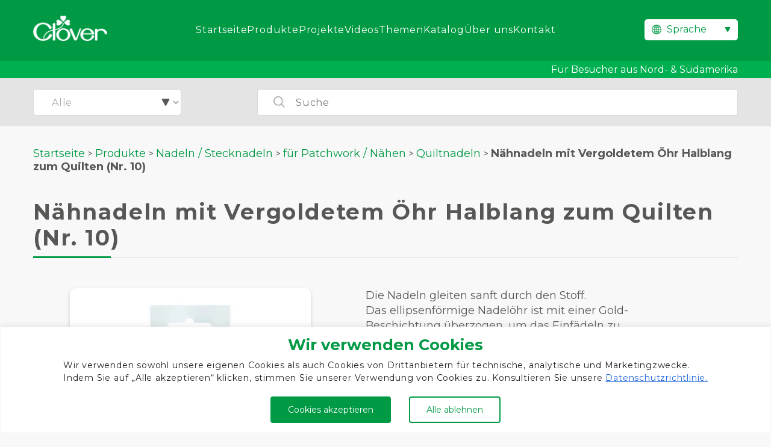

--- FILE ---
content_type: text/html; charset=UTF-8
request_url: https://www.clover-mfg.com/de/product/n496-10/
body_size: 16217
content:
<!doctype html><html lang="de-DE"><head><meta charset="UTF-8"><meta name="viewport" content="width=device-width, initial-scale=1"><link rel="stylesheet" id="ao_optimized_gfonts" href="https://fonts.googleapis.com/css?family=Montserrat:400,700%7CMontserrat:400,700&amp;display=swap"><link rel="profile" href="https://gmpg.org/xfn/11"><link rel="preconnect" href="https://fonts.googleapis.com"><link rel="preconnect" href="https://fonts.gstatic.com" crossorigin><link rel="stylesheet" href="https://www.clover-mfg.com/wp-content/cache/autoptimize/css/autoptimize_single_50f4b6059eea31e401ab80bb47b3d64a.css"><link rel="shortcut icon" href="https://www.clover-mfg.com/wp-content/themes/clover/images/favicon.ico"><meta name='robots' content='index, follow, max-image-preview:large, max-snippet:-1, max-video-preview:-1' /><link rel="alternate" href="https://www.clover-mfg.com/en/product/n496-10/" hreflang="en" /><link rel="alternate" href="https://www.clover-mfg.com/de/product/n496-10/" hreflang="de" /><link rel="alternate" href="https://www.clover-mfg.com/fr/product/n496-10/" hreflang="fr" /><link rel="alternate" href="https://www.clover-mfg.com/es/product/n496-10/" hreflang="es" /><link rel="alternate" href="https://www.clover-mfg.com/ru/product/n496-10/" hreflang="ru" /><link rel="alternate" href="https://www.clover-mfg.com/th/product/n496-10/" hreflang="th" />  <script data-cfasync="false" data-pagespeed-no-defer>var gtm4wp_datalayer_name = "dataLayer";
	var dataLayer = dataLayer || [];</script> <title>Nähnadeln mit Vergoldetem Öhr Halblang zum Quilten (Nr. 10) &#8211; CLOVER</title><meta name="description" content="Die Nadeln gleiten sanft durch den Stoff. Das ellipsenförmige Nadelöhr ist mit einer Gold-Beschichtung überzogen, um das Einfädeln zu erleichtern und den" /><link rel="canonical" href="https://www.clover-mfg.com/de/product/n496-10/" /><meta property="og:locale" content="de_DE" /><meta property="og:locale:alternate" content="en_US" /><meta property="og:locale:alternate" content="fr_FR" /><meta property="og:locale:alternate" content="es_ES" /><meta property="og:locale:alternate" content="ru_RU" /><meta property="og:locale:alternate" content="th_TH" /><meta property="og:type" content="article" /><meta property="og:title" content="496/10 - Nähnadeln mit Vergoldetem Öhr Halblang zum Quilten (Nr. 10) - CLOVER" /><meta property="og:description" content="Die Nadeln gleiten sanft durch den Stoff. Das ellipsenförmige Nadelöhr ist mit einer Gold-Beschichtung überzogen, um das Einfädeln zu erleichtern und den" /><meta property="og:url" content="https://www.clover-mfg.com/de/product/n496-10/" /><meta property="og:site_name" content="CLOVER" /><meta property="article:publisher" content="https://www.facebook.com/clovermfg" /><meta property="article:modified_time" content="2023-09-25T12:58:59+00:00" /><meta property="og:image" content="https://www.clover-mfg.com/wp-content/uploads/2023/06/2_496_10.jpg" /><meta property="og:image:width" content="580" /><meta property="og:image:height" content="580" /><meta property="og:image:type" content="image/jpeg" /><meta name="twitter:card" content="summary_large_image" /> <script type="application/ld+json" class="yoast-schema-graph">{"@context":"https://schema.org","@graph":[{"@type":"WebPage","@id":"https://www.clover-mfg.com/de/product/n496-10/","url":"https://www.clover-mfg.com/de/product/n496-10/","name":"496/10 - Nähnadeln mit Vergoldetem Öhr Halblang zum Quilten (Nr. 10) - CLOVER","isPartOf":{"@id":"https://www.clover-mfg.com/de/#website"},"primaryImageOfPage":{"@id":"https://www.clover-mfg.com/de/product/n496-10/#primaryimage"},"image":{"@id":"https://www.clover-mfg.com/de/product/n496-10/#primaryimage"},"thumbnailUrl":"https://www.clover-mfg.com/wp-content/uploads/2023/06/2_496_10.jpg","datePublished":"2023-07-28T06:39:40+00:00","dateModified":"2023-09-25T12:58:59+00:00","description":"Die Nadeln gleiten sanft durch den Stoff. Das ellipsenförmige Nadelöhr ist mit einer Gold-Beschichtung überzogen, um das Einfädeln zu erleichtern und den","breadcrumb":{"@id":"https://www.clover-mfg.com/de/product/n496-10/#breadcrumb"},"inLanguage":"de-DE","potentialAction":[{"@type":"ReadAction","target":["https://www.clover-mfg.com/de/product/n496-10/"]}]},{"@type":"ImageObject","inLanguage":"de-DE","@id":"https://www.clover-mfg.com/de/product/n496-10/#primaryimage","url":"https://www.clover-mfg.com/wp-content/uploads/2023/06/2_496_10.jpg","contentUrl":"https://www.clover-mfg.com/wp-content/uploads/2023/06/2_496_10.jpg","width":580,"height":580},{"@type":"BreadcrumbList","@id":"https://www.clover-mfg.com/de/product/n496-10/#breadcrumb","itemListElement":[{"@type":"ListItem","position":1,"name":"Startseite","item":"https://www.clover-mfg.com/de/"},{"@type":"ListItem","position":2,"name":"Produkte","item":"https://www.clover-mfg.com/de/product/"},{"@type":"ListItem","position":3,"name":"Nähnadeln mit Vergoldetem Öhr Halblang zum Quilten (Nr. 10)"}]},{"@type":"WebSite","@id":"https://www.clover-mfg.com/de/#website","url":"https://www.clover-mfg.com/de/","name":"CLOVER","description":"Knitting, Sewing, Patchwork and Quilting tools","publisher":{"@id":"https://www.clover-mfg.com/de/#organization"},"potentialAction":[{"@type":"SearchAction","target":{"@type":"EntryPoint","urlTemplate":"https://www.clover-mfg.com/de/?s={search_term_string}"},"query-input":{"@type":"PropertyValueSpecification","valueRequired":true,"valueName":"search_term_string"}}],"inLanguage":"de-DE"},{"@type":"Organization","@id":"https://www.clover-mfg.com/de/#organization","name":"Clover","url":"https://www.clover-mfg.com/de/","logo":{"@type":"ImageObject","inLanguage":"de-DE","@id":"https://www.clover-mfg.com/de/#/schema/logo/image/","url":"https://www.clover-mfg.com/wp-content/uploads/2022/11/logo.png","contentUrl":"https://www.clover-mfg.com/wp-content/uploads/2022/11/logo.png","width":256,"height":88,"caption":"Clover"},"image":{"@id":"https://www.clover-mfg.com/de/#/schema/logo/image/"},"sameAs":["https://www.facebook.com/clovermfg","https://www.instagram.com/clovermfg/","https://jp.pinterest.com/clovermfg/"]}]}</script> <link rel='dns-prefetch' href='//ajax.googleapis.com' /><link rel='dns-prefetch' href='//www.youtube.com' /><link href='https://marketingplatform.google.com' rel='preconnect' /><link href='https://www.facebook.com' rel='preconnect' /><link href='https://twitter.com' rel='preconnect' /><link href='https://fonts.google.com' rel='preconnect' /><link href='https://pinterest.com' rel='preconnect' /><link href='https://youtube.com' rel='preconnect' /><link href='https://developers.google.com' rel='preconnect' /><link href='https://fonts.gstatic.com' crossorigin='anonymous' rel='preconnect' /><link rel="alternate" type="application/rss+xml" title="CLOVER &raquo; Feed" href="https://www.clover-mfg.com/de/feed/" /><link rel="alternate" type="application/rss+xml" title="CLOVER &raquo; Comments Feed" href="https://www.clover-mfg.com/de/comments/feed/" /><link rel="alternate" title="oEmbed (JSON)" type="application/json+oembed" href="https://www.clover-mfg.com/wp-json/oembed/1.0/embed?url=https%3A%2F%2Fwww.clover-mfg.com%2Fde%2Fproduct%2Fn496-10%2F&#038;lang=de" /><link rel="alternate" title="oEmbed (XML)" type="text/xml+oembed" href="https://www.clover-mfg.com/wp-json/oembed/1.0/embed?url=https%3A%2F%2Fwww.clover-mfg.com%2Fde%2Fproduct%2Fn496-10%2F&#038;format=xml&#038;lang=de" /><style id='wp-img-auto-sizes-contain-inline-css'>img:is([sizes=auto i],[sizes^="auto," i]){contain-intrinsic-size:3000px 1500px}
/*# sourceURL=wp-img-auto-sizes-contain-inline-css */</style><style id='classic-theme-styles-inline-css'>/*! This file is auto-generated */
.wp-block-button__link{color:#fff;background-color:#32373c;border-radius:9999px;box-shadow:none;text-decoration:none;padding:calc(.667em + 2px) calc(1.333em + 2px);font-size:1.125em}.wp-block-file__button{background:#32373c;color:#fff;text-decoration:none}
/*# sourceURL=/wp-includes/css/classic-themes.min.css */</style><link rel='stylesheet' id='contact-form-7-css' href='https://www.clover-mfg.com/wp-content/cache/autoptimize/css/autoptimize_single_64ac31699f5326cb3c76122498b76f66.css?ver=6.1.4' media='all' /><link rel='stylesheet' id='cf7msm_styles-css' href='https://www.clover-mfg.com/wp-content/cache/autoptimize/css/autoptimize_single_f78f924cf50c6ee6f499e3bcf81d7469.css?ver=4.5' media='all' /><link rel='stylesheet' id='wpa-css-css' href='https://www.clover-mfg.com/wp-content/cache/autoptimize/css/autoptimize_single_a0b823f7ab1f0a3a563fb10c3664d2a6.css?ver=2.3.04' media='all' /><link rel='stylesheet' id='clover-style-css' href='https://www.clover-mfg.com/wp-content/cache/autoptimize/css/autoptimize_single_cc3ba95f7120a722239d31a074e16622.css?ver=1.0.0' media='all' /><link rel='stylesheet' id='main-style-css' href='https://www.clover-mfg.com/wp-content/cache/autoptimize/css/autoptimize_single_127f8d5fecfeeca5619b08fb20be0554.css?ver=7b9690ba0a65ac9b61db733ae897c868' media='all' /> <script id="cookie-law-info-js-extra">var _ckyConfig = {"_ipData":[],"_assetsURL":"https://www.clover-mfg.com/wp-content/plugins/cookie-law-info/lite/frontend/images/","_publicURL":"https://www.clover-mfg.com","_expiry":"365","_categories":[{"name":"Notwendige","slug":"necessary","isNecessary":true,"ccpaDoNotSell":true,"cookies":[],"active":true,"defaultConsent":{"gdpr":true,"ccpa":true}},{"name":"Funktionale","slug":"functional","isNecessary":false,"ccpaDoNotSell":true,"cookies":[],"active":true,"defaultConsent":{"gdpr":false,"ccpa":false}},{"name":"Analyse","slug":"analytics","isNecessary":false,"ccpaDoNotSell":true,"cookies":[],"active":true,"defaultConsent":{"gdpr":false,"ccpa":false}},{"name":"Leistungs","slug":"performance","isNecessary":false,"ccpaDoNotSell":true,"cookies":[],"active":true,"defaultConsent":{"gdpr":false,"ccpa":false}},{"name":"Werbe","slug":"advertisement","isNecessary":false,"ccpaDoNotSell":true,"cookies":[],"active":true,"defaultConsent":{"gdpr":false,"ccpa":false}}],"_activeLaw":"gdpr","_rootDomain":"","_block":"1","_showBanner":"1","_bannerConfig":{"settings":{"type":"banner","preferenceCenterType":"popup","position":"bottom","applicableLaw":"gdpr"},"behaviours":{"reloadBannerOnAccept":false,"loadAnalyticsByDefault":false,"animations":{"onLoad":"animate","onHide":"sticky"}},"config":{"revisitConsent":{"status":true,"tag":"revisit-consent","position":"bottom-left","meta":{"url":"#"},"styles":{"background-color":"#0056A7"},"elements":{"title":{"type":"text","tag":"revisit-consent-title","status":true,"styles":{"color":"#0056a7"}}}},"preferenceCenter":{"toggle":{"status":true,"tag":"detail-category-toggle","type":"toggle","states":{"active":{"styles":{"background-color":"#1863DC"}},"inactive":{"styles":{"background-color":"#D0D5D2"}}}}},"categoryPreview":{"status":false,"toggle":{"status":true,"tag":"detail-category-preview-toggle","type":"toggle","states":{"active":{"styles":{"background-color":"#1863DC"}},"inactive":{"styles":{"background-color":"#D0D5D2"}}}}},"videoPlaceholder":{"status":true,"styles":{"background-color":"#000000","border-color":"#000000cc","color":"#ffffff"}},"readMore":{"status":false,"tag":"readmore-button","type":"link","meta":{"noFollow":true,"newTab":true},"styles":{"color":"#1863DC","background-color":"transparent","border-color":"transparent"}},"showMore":{"status":true,"tag":"show-desc-button","type":"button","styles":{"color":"#1863DC"}},"showLess":{"status":true,"tag":"hide-desc-button","type":"button","styles":{"color":"#1863DC"}},"alwaysActive":{"status":true,"tag":"always-active","styles":{"color":"#008000"}},"manualLinks":{"status":true,"tag":"manual-links","type":"link","styles":{"color":"#1863DC"}},"auditTable":{"status":true},"optOption":{"status":true,"toggle":{"status":true,"tag":"optout-option-toggle","type":"toggle","states":{"active":{"styles":{"background-color":"#1863dc"}},"inactive":{"styles":{"background-color":"#FFFFFF"}}}}}}},"_version":"3.3.9.1","_logConsent":"1","_tags":[{"tag":"accept-button","styles":{"color":"#FFFFFF","background-color":"#009944","border-color":"#009944"}},{"tag":"reject-button","styles":{"color":"#009944","background-color":"transparent","border-color":"#009944"}},{"tag":"settings-button","styles":{"color":"#1863DC","background-color":"transparent","border-color":"#1863DC"}},{"tag":"readmore-button","styles":{"color":"#1863DC","background-color":"transparent","border-color":"transparent"}},{"tag":"donotsell-button","styles":{"color":"#1863DC","background-color":"transparent","border-color":"transparent"}},{"tag":"show-desc-button","styles":{"color":"#1863DC"}},{"tag":"hide-desc-button","styles":{"color":"#1863DC"}},{"tag":"cky-always-active","styles":[]},{"tag":"cky-link","styles":[]},{"tag":"accept-button","styles":{"color":"#FFFFFF","background-color":"#009944","border-color":"#009944"}},{"tag":"revisit-consent","styles":{"background-color":"#0056A7"}}],"_shortCodes":[{"key":"cky_readmore","content":"\u003Ca href=\"https://www.clover-mfg.com/de/privacy-policy/\" class=\"cky-policy\" aria-label=\"Cookie-Richtlinie\" target=\"_blank\" rel=\"noopener\" data-cky-tag=\"readmore-button\"\u003ECookie-Richtlinie\u003C/a\u003E","tag":"readmore-button","status":false,"attributes":{"rel":"nofollow","target":"_blank"}},{"key":"cky_show_desc","content":"\u003Cbutton class=\"cky-show-desc-btn\" data-cky-tag=\"show-desc-button\" aria-label=\"Mehr zeigen\"\u003EMehr zeigen\u003C/button\u003E","tag":"show-desc-button","status":true,"attributes":[]},{"key":"cky_hide_desc","content":"\u003Cbutton class=\"cky-show-desc-btn\" data-cky-tag=\"hide-desc-button\" aria-label=\"Weniger zeigen\"\u003EWeniger zeigen\u003C/button\u003E","tag":"hide-desc-button","status":true,"attributes":[]},{"key":"cky_optout_show_desc","content":"[cky_optout_show_desc]","tag":"optout-show-desc-button","status":true,"attributes":[]},{"key":"cky_optout_hide_desc","content":"[cky_optout_hide_desc]","tag":"optout-hide-desc-button","status":true,"attributes":[]},{"key":"cky_category_toggle_label","content":"[cky_{{status}}_category_label] [cky_preference_{{category_slug}}_title]","tag":"","status":true,"attributes":[]},{"key":"cky_enable_category_label","content":"Erm\u00f6glichen","tag":"","status":true,"attributes":[]},{"key":"cky_disable_category_label","content":"Deaktivieren","tag":"","status":true,"attributes":[]},{"key":"cky_video_placeholder","content":"\u003Cdiv class=\"video-placeholder-normal\" data-cky-tag=\"video-placeholder\" id=\"[UNIQUEID]\"\u003E\u003Cp class=\"video-placeholder-text-normal\" data-cky-tag=\"placeholder-title\"\u003EBitte akzeptieren Sie die Cookie-Einwilligung\u003C/p\u003E\u003C/div\u003E","tag":"","status":true,"attributes":[]},{"key":"cky_enable_optout_label","content":"Erm\u00f6glichen","tag":"","status":true,"attributes":[]},{"key":"cky_disable_optout_label","content":"Deaktivieren","tag":"","status":true,"attributes":[]},{"key":"cky_optout_toggle_label","content":"[cky_{{status}}_optout_label] [cky_optout_option_title]","tag":"","status":true,"attributes":[]},{"key":"cky_optout_option_title","content":"Verkaufen oder teilen Sie meine pers\u00f6nlichen Daten nicht","tag":"","status":true,"attributes":[]},{"key":"cky_optout_close_label","content":"Nah dran","tag":"","status":true,"attributes":[]},{"key":"cky_preference_close_label","content":"Nah dran","tag":"","status":true,"attributes":[]}],"_rtl":"","_language":"de","_providersToBlock":[]};
var _ckyStyles = {"css":".cky-overlay{background: #000000; opacity: 0.4; position: fixed; top: 0; left: 0; width: 100%; height: 100%; z-index: 99999999;}.cky-hide{display: none;}.cky-btn-revisit-wrapper{display: flex; align-items: center; justify-content: center; background: #0056a7; width: 45px; height: 45px; border-radius: 50%; position: fixed; z-index: 999999; cursor: pointer;}.cky-revisit-bottom-left{bottom: 15px; left: 15px;}.cky-revisit-bottom-right{bottom: 15px; right: 15px;}.cky-btn-revisit-wrapper .cky-btn-revisit{display: flex; align-items: center; justify-content: center; background: none; border: none; cursor: pointer; position: relative; margin: 0; padding: 0;}.cky-btn-revisit-wrapper .cky-btn-revisit img{max-width: fit-content; margin: 0; height: 30px; width: 30px;}.cky-revisit-bottom-left:hover::before{content: attr(data-tooltip); position: absolute; background: #4e4b66; color: #ffffff; left: calc(100% + 7px); font-size: 12px; line-height: 16px; width: max-content; padding: 4px 8px; border-radius: 4px;}.cky-revisit-bottom-left:hover::after{position: absolute; content: \"\"; border: 5px solid transparent; left: calc(100% + 2px); border-left-width: 0; border-right-color: #4e4b66;}.cky-revisit-bottom-right:hover::before{content: attr(data-tooltip); position: absolute; background: #4e4b66; color: #ffffff; right: calc(100% + 7px); font-size: 12px; line-height: 16px; width: max-content; padding: 4px 8px; border-radius: 4px;}.cky-revisit-bottom-right:hover::after{position: absolute; content: \"\"; border: 5px solid transparent; right: calc(100% + 2px); border-right-width: 0; border-left-color: #4e4b66;}.cky-revisit-hide{display: none;}.cky-consent-container{position: fixed; width: 100%; box-sizing: border-box; z-index: 9999999;}.cky-consent-container .cky-consent-bar{background: #ffffff; border: 1px solid; padding: 16.5px 24px; box-shadow: 0 -1px 10px 0 #acabab4d;}.cky-banner-bottom{bottom: 0; left: 0;}.cky-banner-top{top: 0; left: 0;}.cky-custom-brand-logo-wrapper .cky-custom-brand-logo{width: 100px; height: auto; margin: 0 0 12px 0;}.cky-notice .cky-title{color: #212121; font-weight: 700; font-size: 18px; line-height: 24px; margin: 0 0 12px 0;}.cky-notice-group{display: flex; justify-content: space-between; align-items: center; font-size: 14px; line-height: 24px; font-weight: 400;}.cky-notice-des *,.cky-preference-content-wrapper *,.cky-accordion-header-des *,.cky-gpc-wrapper .cky-gpc-desc *{font-size: 14px;}.cky-notice-des{color: #212121; font-size: 14px; line-height: 24px; font-weight: 400;}.cky-notice-des img{height: 25px; width: 25px;}.cky-consent-bar .cky-notice-des p,.cky-gpc-wrapper .cky-gpc-desc p,.cky-preference-body-wrapper .cky-preference-content-wrapper p,.cky-accordion-header-wrapper .cky-accordion-header-des p,.cky-cookie-des-table li div:last-child p{color: inherit; margin-top: 0; overflow-wrap: break-word;}.cky-notice-des P:last-child,.cky-preference-content-wrapper p:last-child,.cky-cookie-des-table li div:last-child p:last-child,.cky-gpc-wrapper .cky-gpc-desc p:last-child{margin-bottom: 0;}.cky-notice-des a.cky-policy,.cky-notice-des button.cky-policy{font-size: 14px; color: #1863dc; white-space: nowrap; cursor: pointer; background: transparent; border: 1px solid; text-decoration: underline;}.cky-notice-des button.cky-policy{padding: 0;}.cky-notice-des a.cky-policy:focus-visible,.cky-notice-des button.cky-policy:focus-visible,.cky-preference-content-wrapper .cky-show-desc-btn:focus-visible,.cky-accordion-header .cky-accordion-btn:focus-visible,.cky-preference-header .cky-btn-close:focus-visible,.cky-switch input[type=\"checkbox\"]:focus-visible,.cky-footer-wrapper a:focus-visible,.cky-btn:focus-visible{outline: 2px solid #1863dc; outline-offset: 2px;}.cky-btn:focus:not(:focus-visible),.cky-accordion-header .cky-accordion-btn:focus:not(:focus-visible),.cky-preference-content-wrapper .cky-show-desc-btn:focus:not(:focus-visible),.cky-btn-revisit-wrapper .cky-btn-revisit:focus:not(:focus-visible),.cky-preference-header .cky-btn-close:focus:not(:focus-visible),.cky-consent-bar .cky-banner-btn-close:focus:not(:focus-visible){outline: 0;}button.cky-show-desc-btn:not(:hover):not(:active){color: #1863dc; background: transparent;}button.cky-accordion-btn:not(:hover):not(:active),button.cky-banner-btn-close:not(:hover):not(:active),button.cky-btn-close:not(:hover):not(:active),button.cky-btn-revisit:not(:hover):not(:active){background: transparent;}.cky-consent-bar button:hover,.cky-modal.cky-modal-open button:hover,.cky-consent-bar button:focus,.cky-modal.cky-modal-open button:focus{text-decoration: none;}.cky-notice-btn-wrapper{display: flex; justify-content: center; align-items: center; margin-left: 15px;}.cky-notice-btn-wrapper .cky-btn{text-shadow: none; box-shadow: none;}.cky-btn{font-size: 14px; font-family: inherit; line-height: 24px; padding: 8px 27px; font-weight: 500; margin: 0 8px 0 0; border-radius: 2px; white-space: nowrap; cursor: pointer; text-align: center; text-transform: none; min-height: 0;}.cky-btn:hover{opacity: 0.8;}.cky-btn-customize{color: #1863dc; background: transparent; border: 2px solid #1863dc;}.cky-btn-reject{color: #1863dc; background: transparent; border: 2px solid #1863dc;}.cky-btn-accept{background: #1863dc; color: #ffffff; border: 2px solid #1863dc;}.cky-btn:last-child{margin-right: 0;}@media (max-width: 768px){.cky-notice-group{display: block;}.cky-notice-btn-wrapper{margin-left: 0;}.cky-notice-btn-wrapper .cky-btn{flex: auto; max-width: 100%; margin-top: 10px; white-space: unset;}}@media (max-width: 576px){.cky-notice-btn-wrapper{flex-direction: column;}.cky-custom-brand-logo-wrapper, .cky-notice .cky-title, .cky-notice-des, .cky-notice-btn-wrapper{padding: 0 28px;}.cky-consent-container .cky-consent-bar{padding: 16.5px 0;}.cky-notice-des{max-height: 40vh; overflow-y: scroll;}.cky-notice-btn-wrapper .cky-btn{width: 100%; padding: 8px; margin-right: 0;}.cky-notice-btn-wrapper .cky-btn-accept{order: 1;}.cky-notice-btn-wrapper .cky-btn-reject{order: 3;}.cky-notice-btn-wrapper .cky-btn-customize{order: 2;}}@media (max-width: 425px){.cky-custom-brand-logo-wrapper, .cky-notice .cky-title, .cky-notice-des, .cky-notice-btn-wrapper{padding: 0 24px;}.cky-notice-btn-wrapper{flex-direction: column;}.cky-btn{width: 100%; margin: 10px 0 0 0;}.cky-notice-btn-wrapper .cky-btn-customize{order: 2;}.cky-notice-btn-wrapper .cky-btn-reject{order: 3;}.cky-notice-btn-wrapper .cky-btn-accept{order: 1; margin-top: 16px;}}@media (max-width: 352px){.cky-notice .cky-title{font-size: 16px;}.cky-notice-des *{font-size: 12px;}.cky-notice-des, .cky-btn{font-size: 12px;}}.cky-modal.cky-modal-open{display: flex; visibility: visible; -webkit-transform: translate(-50%, -50%); -moz-transform: translate(-50%, -50%); -ms-transform: translate(-50%, -50%); -o-transform: translate(-50%, -50%); transform: translate(-50%, -50%); top: 50%; left: 50%; transition: all 1s ease;}.cky-modal{box-shadow: 0 32px 68px rgba(0, 0, 0, 0.3); margin: 0 auto; position: fixed; max-width: 100%; background: #ffffff; top: 50%; box-sizing: border-box; border-radius: 6px; z-index: 999999999; color: #212121; -webkit-transform: translate(-50%, 100%); -moz-transform: translate(-50%, 100%); -ms-transform: translate(-50%, 100%); -o-transform: translate(-50%, 100%); transform: translate(-50%, 100%); visibility: hidden; transition: all 0s ease;}.cky-preference-center{max-height: 79vh; overflow: hidden; width: 845px; overflow: hidden; flex: 1 1 0; display: flex; flex-direction: column; border-radius: 6px;}.cky-preference-header{display: flex; align-items: center; justify-content: space-between; padding: 22px 24px; border-bottom: 1px solid;}.cky-preference-header .cky-preference-title{font-size: 18px; font-weight: 700; line-height: 24px;}.cky-preference-header .cky-btn-close{margin: 0; cursor: pointer; vertical-align: middle; padding: 0; background: none; border: none; width: auto; height: auto; min-height: 0; line-height: 0; text-shadow: none; box-shadow: none;}.cky-preference-header .cky-btn-close img{margin: 0; height: 10px; width: 10px;}.cky-preference-body-wrapper{padding: 0 24px; flex: 1; overflow: auto; box-sizing: border-box;}.cky-preference-content-wrapper,.cky-gpc-wrapper .cky-gpc-desc{font-size: 14px; line-height: 24px; font-weight: 400; padding: 12px 0;}.cky-preference-content-wrapper{border-bottom: 1px solid;}.cky-preference-content-wrapper img{height: 25px; width: 25px;}.cky-preference-content-wrapper .cky-show-desc-btn{font-size: 14px; font-family: inherit; color: #1863dc; text-decoration: none; line-height: 24px; padding: 0; margin: 0; white-space: nowrap; cursor: pointer; background: transparent; border-color: transparent; text-transform: none; min-height: 0; text-shadow: none; box-shadow: none;}.cky-accordion-wrapper{margin-bottom: 10px;}.cky-accordion{border-bottom: 1px solid;}.cky-accordion:last-child{border-bottom: none;}.cky-accordion .cky-accordion-item{display: flex; margin-top: 10px;}.cky-accordion .cky-accordion-body{display: none;}.cky-accordion.cky-accordion-active .cky-accordion-body{display: block; padding: 0 22px; margin-bottom: 16px;}.cky-accordion-header-wrapper{cursor: pointer; width: 100%;}.cky-accordion-item .cky-accordion-header{display: flex; justify-content: space-between; align-items: center;}.cky-accordion-header .cky-accordion-btn{font-size: 16px; font-family: inherit; color: #212121; line-height: 24px; background: none; border: none; font-weight: 700; padding: 0; margin: 0; cursor: pointer; text-transform: none; min-height: 0; text-shadow: none; box-shadow: none;}.cky-accordion-header .cky-always-active{color: #008000; font-weight: 600; line-height: 24px; font-size: 14px;}.cky-accordion-header-des{font-size: 14px; line-height: 24px; margin: 10px 0 16px 0;}.cky-accordion-chevron{margin-right: 22px; position: relative; cursor: pointer;}.cky-accordion-chevron-hide{display: none;}.cky-accordion .cky-accordion-chevron i::before{content: \"\"; position: absolute; border-right: 1.4px solid; border-bottom: 1.4px solid; border-color: inherit; height: 6px; width: 6px; -webkit-transform: rotate(-45deg); -moz-transform: rotate(-45deg); -ms-transform: rotate(-45deg); -o-transform: rotate(-45deg); transform: rotate(-45deg); transition: all 0.2s ease-in-out; top: 8px;}.cky-accordion.cky-accordion-active .cky-accordion-chevron i::before{-webkit-transform: rotate(45deg); -moz-transform: rotate(45deg); -ms-transform: rotate(45deg); -o-transform: rotate(45deg); transform: rotate(45deg);}.cky-audit-table{background: #f4f4f4; border-radius: 6px;}.cky-audit-table .cky-empty-cookies-text{color: inherit; font-size: 12px; line-height: 24px; margin: 0; padding: 10px;}.cky-audit-table .cky-cookie-des-table{font-size: 12px; line-height: 24px; font-weight: normal; padding: 15px 10px; border-bottom: 1px solid; border-bottom-color: inherit; margin: 0;}.cky-audit-table .cky-cookie-des-table:last-child{border-bottom: none;}.cky-audit-table .cky-cookie-des-table li{list-style-type: none; display: flex; padding: 3px 0;}.cky-audit-table .cky-cookie-des-table li:first-child{padding-top: 0;}.cky-cookie-des-table li div:first-child{width: 100px; font-weight: 600; word-break: break-word; word-wrap: break-word;}.cky-cookie-des-table li div:last-child{flex: 1; word-break: break-word; word-wrap: break-word; margin-left: 8px;}.cky-footer-shadow{display: block; width: 100%; height: 40px; background: linear-gradient(180deg, rgba(255, 255, 255, 0) 0%, #ffffff 100%); position: absolute; bottom: calc(100% - 1px);}.cky-footer-wrapper{position: relative;}.cky-prefrence-btn-wrapper{display: flex; flex-wrap: wrap; align-items: center; justify-content: center; padding: 22px 24px; border-top: 1px solid;}.cky-prefrence-btn-wrapper .cky-btn{flex: auto; max-width: 100%; text-shadow: none; box-shadow: none;}.cky-btn-preferences{color: #1863dc; background: transparent; border: 2px solid #1863dc;}.cky-preference-header,.cky-preference-body-wrapper,.cky-preference-content-wrapper,.cky-accordion-wrapper,.cky-accordion,.cky-accordion-wrapper,.cky-footer-wrapper,.cky-prefrence-btn-wrapper{border-color: inherit;}@media (max-width: 845px){.cky-modal{max-width: calc(100% - 16px);}}@media (max-width: 576px){.cky-modal{max-width: 100%;}.cky-preference-center{max-height: 100vh;}.cky-prefrence-btn-wrapper{flex-direction: column;}.cky-accordion.cky-accordion-active .cky-accordion-body{padding-right: 0;}.cky-prefrence-btn-wrapper .cky-btn{width: 100%; margin: 10px 0 0 0;}.cky-prefrence-btn-wrapper .cky-btn-reject{order: 3;}.cky-prefrence-btn-wrapper .cky-btn-accept{order: 1; margin-top: 0;}.cky-prefrence-btn-wrapper .cky-btn-preferences{order: 2;}}@media (max-width: 425px){.cky-accordion-chevron{margin-right: 15px;}.cky-notice-btn-wrapper{margin-top: 0;}.cky-accordion.cky-accordion-active .cky-accordion-body{padding: 0 15px;}}@media (max-width: 352px){.cky-preference-header .cky-preference-title{font-size: 16px;}.cky-preference-header{padding: 16px 24px;}.cky-preference-content-wrapper *, .cky-accordion-header-des *{font-size: 12px;}.cky-preference-content-wrapper, .cky-preference-content-wrapper .cky-show-more, .cky-accordion-header .cky-always-active, .cky-accordion-header-des, .cky-preference-content-wrapper .cky-show-desc-btn, .cky-notice-des a.cky-policy{font-size: 12px;}.cky-accordion-header .cky-accordion-btn{font-size: 14px;}}.cky-switch{display: flex;}.cky-switch input[type=\"checkbox\"]{position: relative; width: 44px; height: 24px; margin: 0; background: #d0d5d2; -webkit-appearance: none; border-radius: 50px; cursor: pointer; outline: 0; border: none; top: 0;}.cky-switch input[type=\"checkbox\"]:checked{background: #1863dc;}.cky-switch input[type=\"checkbox\"]:before{position: absolute; content: \"\"; height: 20px; width: 20px; left: 2px; bottom: 2px; border-radius: 50%; background-color: white; -webkit-transition: 0.4s; transition: 0.4s; margin: 0;}.cky-switch input[type=\"checkbox\"]:after{display: none;}.cky-switch input[type=\"checkbox\"]:checked:before{-webkit-transform: translateX(20px); -ms-transform: translateX(20px); transform: translateX(20px);}@media (max-width: 425px){.cky-switch input[type=\"checkbox\"]{width: 38px; height: 21px;}.cky-switch input[type=\"checkbox\"]:before{height: 17px; width: 17px;}.cky-switch input[type=\"checkbox\"]:checked:before{-webkit-transform: translateX(17px); -ms-transform: translateX(17px); transform: translateX(17px);}}.cky-consent-bar .cky-banner-btn-close{position: absolute; right: 9px; top: 5px; background: none; border: none; cursor: pointer; padding: 0; margin: 0; min-height: 0; line-height: 0; height: auto; width: auto; text-shadow: none; box-shadow: none;}.cky-consent-bar .cky-banner-btn-close img{height: 9px; width: 9px; margin: 0;}.cky-notice-btn-wrapper .cky-btn-do-not-sell{font-size: 14px; line-height: 24px; padding: 6px 0; margin: 0; font-weight: 500; background: none; border-radius: 2px; border: none; cursor: pointer; text-align: left; color: #1863dc; background: transparent; border-color: transparent; box-shadow: none; text-shadow: none;}.cky-consent-bar .cky-banner-btn-close:focus-visible,.cky-notice-btn-wrapper .cky-btn-do-not-sell:focus-visible,.cky-opt-out-btn-wrapper .cky-btn:focus-visible,.cky-opt-out-checkbox-wrapper input[type=\"checkbox\"].cky-opt-out-checkbox:focus-visible{outline: 2px solid #1863dc; outline-offset: 2px;}@media (max-width: 768px){.cky-notice-btn-wrapper{margin-left: 0; margin-top: 10px; justify-content: left;}.cky-notice-btn-wrapper .cky-btn-do-not-sell{padding: 0;}}@media (max-width: 352px){.cky-notice-btn-wrapper .cky-btn-do-not-sell, .cky-notice-des a.cky-policy{font-size: 12px;}}.cky-opt-out-wrapper{padding: 12px 0;}.cky-opt-out-wrapper .cky-opt-out-checkbox-wrapper{display: flex; align-items: center;}.cky-opt-out-checkbox-wrapper .cky-opt-out-checkbox-label{font-size: 16px; font-weight: 700; line-height: 24px; margin: 0 0 0 12px; cursor: pointer;}.cky-opt-out-checkbox-wrapper input[type=\"checkbox\"].cky-opt-out-checkbox{background-color: #ffffff; border: 1px solid black; width: 20px; height: 18.5px; margin: 0; -webkit-appearance: none; position: relative; display: flex; align-items: center; justify-content: center; border-radius: 2px; cursor: pointer;}.cky-opt-out-checkbox-wrapper input[type=\"checkbox\"].cky-opt-out-checkbox:checked{background-color: #1863dc; border: none;}.cky-opt-out-checkbox-wrapper input[type=\"checkbox\"].cky-opt-out-checkbox:checked::after{left: 6px; bottom: 4px; width: 7px; height: 13px; border: solid #ffffff; border-width: 0 3px 3px 0; border-radius: 2px; -webkit-transform: rotate(45deg); -ms-transform: rotate(45deg); transform: rotate(45deg); content: \"\"; position: absolute; box-sizing: border-box;}.cky-opt-out-checkbox-wrapper.cky-disabled .cky-opt-out-checkbox-label,.cky-opt-out-checkbox-wrapper.cky-disabled input[type=\"checkbox\"].cky-opt-out-checkbox{cursor: no-drop;}.cky-gpc-wrapper{margin: 0 0 0 32px;}.cky-footer-wrapper .cky-opt-out-btn-wrapper{display: flex; flex-wrap: wrap; align-items: center; justify-content: center; padding: 22px 24px;}.cky-opt-out-btn-wrapper .cky-btn{flex: auto; max-width: 100%; text-shadow: none; box-shadow: none;}.cky-opt-out-btn-wrapper .cky-btn-cancel{border: 1px solid #dedfe0; background: transparent; color: #858585;}.cky-opt-out-btn-wrapper .cky-btn-confirm{background: #1863dc; color: #ffffff; border: 1px solid #1863dc;}@media (max-width: 352px){.cky-opt-out-checkbox-wrapper .cky-opt-out-checkbox-label{font-size: 14px;}.cky-gpc-wrapper .cky-gpc-desc, .cky-gpc-wrapper .cky-gpc-desc *{font-size: 12px;}.cky-opt-out-checkbox-wrapper input[type=\"checkbox\"].cky-opt-out-checkbox{width: 16px; height: 16px;}.cky-opt-out-checkbox-wrapper input[type=\"checkbox\"].cky-opt-out-checkbox:checked::after{left: 5px; bottom: 4px; width: 3px; height: 9px;}.cky-gpc-wrapper{margin: 0 0 0 28px;}}.video-placeholder-youtube{background-size: 100% 100%; background-position: center; background-repeat: no-repeat; background-color: #b2b0b059; position: relative; display: flex; align-items: center; justify-content: center; max-width: 100%;}.video-placeholder-text-youtube{text-align: center; align-items: center; padding: 10px 16px; background-color: #000000cc; color: #ffffff; border: 1px solid; border-radius: 2px; cursor: pointer;}.video-placeholder-normal{background-image: url(\"/wp-content/plugins/cookie-law-info/lite/frontend/images/placeholder.svg\"); background-size: 80px; background-position: center; background-repeat: no-repeat; background-color: #b2b0b059; position: relative; display: flex; align-items: flex-end; justify-content: center; max-width: 100%;}.video-placeholder-text-normal{align-items: center; padding: 10px 16px; text-align: center; border: 1px solid; border-radius: 2px; cursor: pointer;}.cky-rtl{direction: rtl; text-align: right;}.cky-rtl .cky-banner-btn-close{left: 9px; right: auto;}.cky-rtl .cky-notice-btn-wrapper .cky-btn:last-child{margin-right: 8px;}.cky-rtl .cky-notice-btn-wrapper .cky-btn:first-child{margin-right: 0;}.cky-rtl .cky-notice-btn-wrapper{margin-left: 0; margin-right: 15px;}.cky-rtl .cky-prefrence-btn-wrapper .cky-btn{margin-right: 8px;}.cky-rtl .cky-prefrence-btn-wrapper .cky-btn:first-child{margin-right: 0;}.cky-rtl .cky-accordion .cky-accordion-chevron i::before{border: none; border-left: 1.4px solid; border-top: 1.4px solid; left: 12px;}.cky-rtl .cky-accordion.cky-accordion-active .cky-accordion-chevron i::before{-webkit-transform: rotate(-135deg); -moz-transform: rotate(-135deg); -ms-transform: rotate(-135deg); -o-transform: rotate(-135deg); transform: rotate(-135deg);}@media (max-width: 768px){.cky-rtl .cky-notice-btn-wrapper{margin-right: 0;}}@media (max-width: 576px){.cky-rtl .cky-notice-btn-wrapper .cky-btn:last-child{margin-right: 0;}.cky-rtl .cky-prefrence-btn-wrapper .cky-btn{margin-right: 0;}.cky-rtl .cky-accordion.cky-accordion-active .cky-accordion-body{padding: 0 22px 0 0;}}@media (max-width: 425px){.cky-rtl .cky-accordion.cky-accordion-active .cky-accordion-body{padding: 0 15px 0 0;}}.cky-rtl .cky-opt-out-btn-wrapper .cky-btn{margin-right: 12px;}.cky-rtl .cky-opt-out-btn-wrapper .cky-btn:first-child{margin-right: 0;}.cky-rtl .cky-opt-out-checkbox-wrapper .cky-opt-out-checkbox-label{margin: 0 12px 0 0;}"};
//# sourceURL=cookie-law-info-js-extra</script> <script src="https://www.clover-mfg.com/wp-content/plugins/cookie-law-info/lite/frontend/js/script.min.js?ver=3.3.9.1" id="cookie-law-info-js"></script> <link rel="https://api.w.org/" href="https://www.clover-mfg.com/wp-json/" /><link rel="alternate" title="JSON" type="application/json" href="https://www.clover-mfg.com/wp-json/wp/v2/product/13154" /><link rel="EditURI" type="application/rsd+xml" title="RSD" href="https://www.clover-mfg.com/xmlrpc.php?rsd" /><link rel='shortlink' href='https://www.clover-mfg.com/?p=13154' /><style id="cky-style-inline">[data-cky-tag]{visibility:hidden;}</style> <script data-cfasync="false" data-pagespeed-no-defer>var dataLayer_content = {"pagePostType":"product","pagePostType2":"single-product","pagePostAuthor":"samurise"};
	dataLayer.push( dataLayer_content );</script> <script data-cfasync="false" data-pagespeed-no-defer data-type="lazy" data-src="[data-uri]"></script> <style id='wp-block-list-inline-css'>ol,ul{box-sizing:border-box}:root :where(.wp-block-list.has-background){padding:1.25em 2.375em}
/*# sourceURL=https://www.clover-mfg.com/wp-includes/blocks/list/style.min.css */</style></head><body class="wp-singular product-template-default single single-product postid-13154 wp-custom-logo wp-theme-clover" style="background: #F8F8F8"> <a href="#header" class="back-to-top"><img src="https://www.clover-mfg.com/wp-content/themes/clover/images/back-to-top.png" alt="back To Top"></a><div class="container-fluid"><div class="header-wrap" id="header"><div class="container"><header class="header"><div class="header-left"> <a href="https://www.clover-mfg.com/de/" class="custom-logo-link" rel="home"><noscript><img width="256" height="88" src="https://www.clover-mfg.com/wp-content/uploads/2022/11/logo.png" class="custom-logo" alt="CLOVER" decoding="async" /></noscript><img width="256" height="88" src='data:image/svg+xml,%3Csvg%20xmlns=%22http://www.w3.org/2000/svg%22%20viewBox=%220%200%20256%2088%22%3E%3C/svg%3E' data-src="https://www.clover-mfg.com/wp-content/uploads/2022/11/logo.png" class="lazyload custom-logo" alt="CLOVER" decoding="async" /></a></div><div class="header-right"><div class="search-toggle"> <noscript><img src="https://www.clover-mfg.com/wp-content/themes/clover/images/search-white-icon.png" alt="picture"></noscript><img class="lazyload" src='data:image/svg+xml,%3Csvg%20xmlns=%22http://www.w3.org/2000/svg%22%20viewBox=%220%200%20210%20140%22%3E%3C/svg%3E' data-src="https://www.clover-mfg.com/wp-content/themes/clover/images/search-white-icon.png" alt="picture"></div><div class="menu-btn"> <span></span></div><nav><div class="menu-main-menu-deutsch-container"><ul id="menu-main-menu-deutsch" class="main-menu"><li id="menu-item-824" class="menu-item menu-item-type-custom menu-item-object-custom menu-item-824"><a href="/de/">Startseite</a></li><li id="menu-item-825" class="menu-item menu-item-type-custom menu-item-object-custom menu-item-825"><a href="/de/product">Produkte</a></li><li id="menu-item-826" class="menu-item menu-item-type-custom menu-item-object-custom menu-item-826"><a href="/de/project">Projekte</a></li><li id="menu-item-827" class="menu-item menu-item-type-custom menu-item-object-custom menu-item-827"><a href="/de/video">Videos</a></li><li id="menu-item-828" class="menu-item menu-item-type-custom menu-item-object-custom menu-item-828"><a href="/de/topics">Themen</a></li><li id="menu-item-829" class="menu-item menu-item-type-custom menu-item-object-custom menu-item-829"><a href="/de/e-catalog/">Katalog</a></li><li id="menu-item-830" class="menu-item menu-item-type-custom menu-item-object-custom menu-item-has-children menu-item-830"><a href="#">Über uns</a><ul class="sub-menu"><li id="menu-item-708" class="menu-item menu-item-type-post_type menu-item-object-page menu-item-708"><a href="https://www.clover-mfg.com/de/corporate-information/">Unternehmensdaten</a></li><li id="menu-item-836" class="menu-item menu-item-type-post_type menu-item-object-page menu-item-836"><a href="https://www.clover-mfg.com/de/corporate-philosophy/">Unternehmensphilosophie</a></li><li id="menu-item-837" class="menu-item menu-item-type-post_type menu-item-object-page menu-item-837"><a href="https://www.clover-mfg.com/de/environmental-activities/">Umweltaktivitäten</a></li><li id="menu-item-835" class="menu-item menu-item-type-post_type menu-item-object-page menu-item-835"><a href="https://www.clover-mfg.com/de/contributing-to-society/">Beiträge zur Gesellschaft</a></li><li id="menu-item-20634" class="menu-item menu-item-type-post_type menu-item-object-page menu-item-20634"><a href="https://www.clover-mfg.com/de/corporate-governance/">Unternehmensführung</a></li><li id="menu-item-20635" class="menu-item menu-item-type-post_type menu-item-object-page menu-item-20635"><a href="https://www.clover-mfg.com/de/corporate-governance/">Unternehmensführung</a></li></ul></li><li id="menu-item-3413" class="menu-item menu-item-type-post_type menu-item-object-page menu-item-3413"><a href="https://www.clover-mfg.com/de/contact/">Kontakt</a></li><li id="menu-item-831" class="menu-item menu-item-type-post_type menu-item-object-page menu-item-831"><a href="https://www.clover-mfg.com/en/regionselector/">Region Selector</a></li></ul></div></nav></div><div class="lang-dropdown"><div class="lang-value"><span> Sprache </span></div><ul class="lang-dropdown-list"><li class="lang-item lang-item-5 lang-item-en lang-item-first"><a lang="en-US" hreflang="en-US" href="https://www.clover-mfg.com/en/product/n496-10/">English</a></li><li class="lang-item lang-item-215 lang-item-de current-lang"><a lang="de-DE" hreflang="de-DE" href="https://www.clover-mfg.com/de/product/n496-10/" aria-current="true">Deutsch</a></li><li class="lang-item lang-item-193 lang-item-fr"><a lang="fr-FR" hreflang="fr-FR" href="https://www.clover-mfg.com/fr/product/n496-10/">Français</a></li><li class="lang-item lang-item-210 lang-item-es"><a lang="es-ES" hreflang="es-ES" href="https://www.clover-mfg.com/es/product/n496-10/">Español</a></li><li class="lang-item lang-item-220 lang-item-ru"><a lang="ru-RU" hreflang="ru-RU" href="https://www.clover-mfg.com/ru/product/n496-10/">Русский</a></li><li class="lang-item lang-item-225 lang-item-th"><a lang="th" hreflang="th" href="https://www.clover-mfg.com/th/product/n496-10/">ภาษาไทย</a></li></ul></div></header></div></div></div><div class="container lang-sp-current"> Sprache</div><div class="cni-link-wrap"><div class="container"> <a href="https://clover-usa.com" target="_blank" rel="noopener noreferrer">Für Besucher aus Nord- & Südamerika</a></div></div><div class="search-categories-wrap" id="search-categories"><div class="container"><form action="https://www.clover-mfg.com/de" method="GET" class="search-form"><div class="d-flex"><div class="categories"> <select name="post_type"><option value="all" >Alle</option><option value="product" >Produkte</option><option value="project" >Rezepte</option><option value="video" >Videos</option> </select></div><div class="search"><div class="search-field"> <input type="search" placeholder="Suche" name="s" value=""> <input type="submit" class="search-submit"></div></div></div></form></div></div><div class="bread-crumbs" typeof="BreadcrumbList" vocab="https://schema.org/"><div class="container"> <span property="itemListElement" typeof="ListItem"><a property="item" typeof="WebPage" title="Go to Startseite." href="https://www.clover-mfg.com/de" class="product" ><span property="name">Startseite</span></a><meta property="position" content="1"></span> &gt; <span style="color:#009944" property="itemListElement" typeof="ListItem"><a property="item" typeof="WebPage" title="Go to Produkte." href="https://www.clover-mfg.com/de/product/" class="archive post-product-archive" ><span property="name">Produkte</span></a><meta property="position" content="2"></span> &gt; <span style="color:#009944" property="itemListElement" typeof="ListItem"><a property="item" typeof="WebPage" title="Go to the Nadeln / Stecknadeln product_category archives." href="https://www.clover-mfg.com/de/products/needles-pins/" class="taxonomy product_category" ><span property="name">Nadeln / Stecknadeln</span></a><meta property="position" content="3"></span> &gt; <span style="color:#009944" property="itemListElement" typeof="ListItem"><a property="item" typeof="WebPage" title="Go to the für Patchwork / Nähen product_category archives." href="https://www.clover-mfg.com/de/products/needles-pins/for-patchwork-sewing/" class="taxonomy product_category" ><span property="name">für Patchwork / Nähen</span></a><meta property="position" content="4"></span> &gt; <span style="color:#009944" property="itemListElement" typeof="ListItem"><a property="item" typeof="WebPage" title="Go to the Quiltnadeln product_category archives." href="https://www.clover-mfg.com/de/products/needles-pins/for-patchwork-sewing/quilting-needles/" class="taxonomy product_category" ><span property="name">Quiltnadeln</span></a><meta property="position" content="5"></span> &gt; <span style="font-weight:bold" property="itemListElement" typeof="ListItem"><span property="name" class="post post-product current-item">Nähnadeln mit Vergoldetem Öhr Halblang zum Quilten (Nr. 10)</span><meta property="url" content="https://www.clover-mfg.com/de/product/n496-10/"><meta property="position" content="6"></span></div></div><div class="main-wrap product-name-wrap"><div class="container"><h2 class="heading product-name-title">Nähnadeln mit Vergoldetem Öhr Halblang zum Quilten (Nr. 10)</h2><div class="product-name-main"><div class="product-name-left"><div class="slide-main-img"><div class="arrow left-arrow"></div><div class="arrow right-arrow"></div> <img src="https://www.clover-mfg.com/wp-content/uploads/2023/06/2_496_10.jpg" alt="" class="not-lazy"></div><div class="product-slides"><div class="product-slide-img active"> <noscript><img src="https://www.clover-mfg.com/wp-content/uploads/2023/06/2_496_10.jpg" alt="" decoding=”async”></noscript><img class="lazyload" src='data:image/svg+xml,%3Csvg%20xmlns=%22http://www.w3.org/2000/svg%22%20viewBox=%220%200%20210%20140%22%3E%3C/svg%3E' data-src="https://www.clover-mfg.com/wp-content/uploads/2023/06/2_496_10.jpg" alt="" decoding=”async”></div><div class="product-slide-img"> <noscript><img src="https://www.clover-mfg.com/wp-content/uploads/2023/06/496_b.jpg" alt="" decoding=”async”></noscript><img class="lazyload" src='data:image/svg+xml,%3Csvg%20xmlns=%22http://www.w3.org/2000/svg%22%20viewBox=%220%200%20210%20140%22%3E%3C/svg%3E' data-src="https://www.clover-mfg.com/wp-content/uploads/2023/06/496_b.jpg" alt="" decoding=”async”></div></div></div><div class="product-name-right"><div class="product-info"><ul class="wp-block-list"><li>Die Nadeln gleiten sanft durch den Stoff.</li><li>Das ellipsenförmige Nadelöhr ist mit einer Gold-Beschichtung überzogen, um das Einfädeln zu erleichtern und den Faden zu schonen.</li><li>Der Härtegrad unseres Stahls wurde durch hohe Temperaturen und Veredelung erreicht, sodass unsere Nadeln schwer zu biegen oder brechen sind.</li><li>Die vernickelte Nadel ist speziell für leichtgängiges Nähen ausgelegt.</li><li>Scharfe Nadelspitze.</li></ul></div><p><span class="art-no">Art.-Nr.</span>496/10</p> <a class="download-btn" href="https://www.clover-mfg.com/wp-content/uploads/2023/06/compressed_496_10​.zip">Bilder herunterladen</a><div class="d-flex pdf-instruction"></div><div style="display: flex;align-items: center;width: 100%;justify-content: flex-end;gap: 8px;padding-block: 8px;"> <a href="https://twitter.com/share?ref_src=twsrc%5Etfw" data-lang="en" class="twitter-share-button" data-show-count="true">Tweet</a><div class="fb-share-button" data-href="https://www.clover-mfg.com/de/product/n496-10/" data-layout="button_count" data-size="small" data-lazy="true"><a target="_blank" href="https://www.facebook.com/sharer/sharer.php?u=https%3A%2F%2Fdevelopers.facebook.com%2Fdocs%2Fplugins%2F&amp;src=sdkpreparse" class="fb-xfbml-parse-ignore">シェアする</a></div> <a data-pin-do="buttonPin" data-pin-count="beside" href="https://www.pinterest.com/pin/create/button/" ></a></div></div></div><div class="series-sec"><h3 class="product-inner-heading">Ähnliche Produkte</h3><div class="common-card-container"> <a href="https://www.clover-mfg.com/de/product/n237-10/" class="series-box common-card id-13156"> <picture class="product-img"> <noscript><img src="https://www.clover-mfg.com/wp-content/uploads/2023/06/2_237_10.jpg" class="common-card-img" alt="picture"></noscript><img src='data:image/svg+xml,%3Csvg%20xmlns=%22http://www.w3.org/2000/svg%22%20viewBox=%220%200%20210%20140%22%3E%3C/svg%3E' data-src="https://www.clover-mfg.com/wp-content/uploads/2023/06/2_237_10.jpg" class="lazyload common-card-img" alt="picture"> </picture><div class="series-box-info common-card-grow"><p class="green-text">237/10</p><p>Nähnadeln mit Vergoldetem Öhr (Nr. 10)</p><p class="small">0.46 × 33.3 mm</p></div> </a> <a href="https://www.clover-mfg.com/de/product/n496-12/" class="series-box common-card id-13155"> <picture class="product-img"> <noscript><img src="https://www.clover-mfg.com/wp-content/uploads/2023/06/2_496_12.jpg" class="common-card-img" alt="picture"></noscript><img src='data:image/svg+xml,%3Csvg%20xmlns=%22http://www.w3.org/2000/svg%22%20viewBox=%220%200%20210%20140%22%3E%3C/svg%3E' data-src="https://www.clover-mfg.com/wp-content/uploads/2023/06/2_496_12.jpg" class="lazyload common-card-img" alt="picture"> </picture><div class="series-box-info common-card-grow"><p class="green-text">496/12</p><p>Nähnadeln mit Vergoldetem Öhr Halblang zum Quilten (Nr. 12)</p><p class="small">0.53 × 24.4 mm</p></div> </a> <a href="https://www.clover-mfg.com/de/product/n496-09/" class="series-box common-card id-13153"> <picture class="product-img"> <noscript><img src="https://www.clover-mfg.com/wp-content/uploads/2023/06/2_496_09.jpg" class="common-card-img" alt="picture"></noscript><img src='data:image/svg+xml,%3Csvg%20xmlns=%22http://www.w3.org/2000/svg%22%20viewBox=%220%200%20210%20140%22%3E%3C/svg%3E' data-src="https://www.clover-mfg.com/wp-content/uploads/2023/06/2_496_09.jpg" class="lazyload common-card-img" alt="picture"> </picture><div class="series-box-info common-card-grow"><p class="green-text">496/09</p><p>Nähnadeln mit Vergoldetem Öhr Halblang zum Quilten (Nr. 9)</p><p class="small">0.53 × 27.0 mm</p></div> </a> <a href="https://www.clover-mfg.com/de/product/n496-08/" class="series-box common-card id-13152"> <picture class="product-img"> <noscript><img src="https://www.clover-mfg.com/wp-content/uploads/2023/06/2_496_08.jpg" class="common-card-img" alt="picture"></noscript><img src='data:image/svg+xml,%3Csvg%20xmlns=%22http://www.w3.org/2000/svg%22%20viewBox=%220%200%20210%20140%22%3E%3C/svg%3E' data-src="https://www.clover-mfg.com/wp-content/uploads/2023/06/2_496_08.jpg" class="lazyload common-card-img" alt="picture"> </picture><div class="series-box-info common-card-grow"><p class="green-text">496/08</p><p>Nähnadeln mit Vergoldetem Öhr Halblang zum Quilten (Nr. 8)</p><p class="small">0.61 × 28.6 mm</p></div> </a> <a href="https://www.clover-mfg.com/de/product/n468-12/" class="series-box common-card id-13151"> <picture class="product-img"> <noscript><img src="https://www.clover-mfg.com/wp-content/uploads/2023/06/2_468_12.jpg" class="common-card-img" alt="picture"></noscript><img src='data:image/svg+xml,%3Csvg%20xmlns=%22http://www.w3.org/2000/svg%22%20viewBox=%220%200%20210%20140%22%3E%3C/svg%3E' data-src="https://www.clover-mfg.com/wp-content/uploads/2023/06/2_468_12.jpg" class="lazyload common-card-img" alt="picture"> </picture><div class="series-box-info common-card-grow"><p class="green-text">468/12</p><p>Quiltnadeln (Nr. 12)</p><p class="small">0.51 × 22.7 mm</p></div> </a> <a href="https://www.clover-mfg.com/de/product/n468-10/" class="series-box common-card id-13150"> <picture class="product-img"> <noscript><img src="https://www.clover-mfg.com/wp-content/uploads/2023/06/2_468_10.jpg" class="common-card-img" alt="picture"></noscript><img src='data:image/svg+xml,%3Csvg%20xmlns=%22http://www.w3.org/2000/svg%22%20viewBox=%220%200%20210%20140%22%3E%3C/svg%3E' data-src="https://www.clover-mfg.com/wp-content/uploads/2023/06/2_468_10.jpg" class="lazyload common-card-img" alt="picture"> </picture><div class="series-box-info common-card-grow"><p class="green-text">468/10</p><p>Quiltnadeln (Nr. 10)</p><p class="small">0.56 × 25.8 mm</p></div> </a> <a href="https://www.clover-mfg.com/de/product/n468-09/" class="series-box common-card id-13149"> <picture class="product-img"> <noscript><img src="https://www.clover-mfg.com/wp-content/uploads/2023/06/2_468_09.jpg" class="common-card-img" alt="picture"></noscript><img src='data:image/svg+xml,%3Csvg%20xmlns=%22http://www.w3.org/2000/svg%22%20viewBox=%220%200%20210%20140%22%3E%3C/svg%3E' data-src="https://www.clover-mfg.com/wp-content/uploads/2023/06/2_468_09.jpg" class="lazyload common-card-img" alt="picture"> </picture><div class="series-box-info common-card-grow"><p class="green-text">468/09</p><p>Quiltnadeln (Nr. 9)</p><p class="small">0.56 × 27.3 mm</p></div> </a></div> <a href="https://www.clover-mfg.com/series" class="theme-btn">Mehr</a></div></div></div><div class="social-links-wrap"><div class="container"><div class="social-links"> <a href="https://www.instagram.com/clovermfg/" target="_blank" rel="noopener noreferrer" class="social-link"><noscript><img src="https://www.clover-mfg.com/wp-content/themes/clover/images/instagra-icon.png" alt="instagram"></noscript><img class="lazyload" src='data:image/svg+xml,%3Csvg%20xmlns=%22http://www.w3.org/2000/svg%22%20viewBox=%220%200%20210%20140%22%3E%3C/svg%3E' data-src="https://www.clover-mfg.com/wp-content/themes/clover/images/instagra-icon.png" alt="instagram"></a> <a href="https://www.facebook.com/clovermfg" target="_blank" rel="noopener noreferrer" class="social-link"><noscript><img src="https://www.clover-mfg.com/wp-content/themes/clover/images/facebook-icon.png" alt="facebook"></noscript><img class="lazyload" src='data:image/svg+xml,%3Csvg%20xmlns=%22http://www.w3.org/2000/svg%22%20viewBox=%220%200%20210%20140%22%3E%3C/svg%3E' data-src="https://www.clover-mfg.com/wp-content/themes/clover/images/facebook-icon.png" alt="facebook"></a> <a href="https://www.pinterest.jp/CLOVERMFG/" target="_blank" rel="noopener noreferrer" class="social-link"><noscript><img src="https://www.clover-mfg.com/wp-content/themes/clover/images/pintress-icon.png" alt="pintress"></noscript><img class="lazyload" src='data:image/svg+xml,%3Csvg%20xmlns=%22http://www.w3.org/2000/svg%22%20viewBox=%220%200%20210%20140%22%3E%3C/svg%3E' data-src="https://www.clover-mfg.com/wp-content/themes/clover/images/pintress-icon.png" alt="pintress"></a></div></div></div><div class="footer-wrap"><div class="container"> <a href="https://www.clover-mfg.com/de" class="footer-mob-logo"> <noscript><img width="88" src="https://www.clover-mfg.com/wp-content/themes/clover/images/logo.png" alt="logo"></noscript><img class="lazyload" width="88" src='data:image/svg+xml,%3Csvg%20xmlns=%22http://www.w3.org/2000/svg%22%20viewBox=%220%200%2088%2058.666666666667%22%3E%3C/svg%3E' data-src="https://www.clover-mfg.com/wp-content/themes/clover/images/logo.png" alt="logo"> </a><div class="footer"><div class="footer-list home-link"><h4><a href="https://www.clover-mfg.com/de">Startseite</a></h4></div><div class="footer-list product-list"><h4><a href="https://www.clover-mfg.com/de/product">Produkte</a></h4><div class="menu-footer2-deutsch-container"><ul id="menu-footer2-deutsch" class="menu"><li id="menu-item-20675" class="menu-item menu-item-type-taxonomy menu-item-object-product_category menu-item-20675"><a href="https://www.clover-mfg.com/de/products/knitting/">Stricken</a></li><li id="menu-item-20676" class="menu-item menu-item-type-taxonomy menu-item-object-product_category menu-item-20676"><a href="https://www.clover-mfg.com/de/products/crocheting/">Häkeln</a></li><li id="menu-item-20677" class="menu-item menu-item-type-taxonomy menu-item-object-product_category current-product-ancestor current-menu-parent current-product-parent menu-item-20677"><a href="https://www.clover-mfg.com/de/products/needles-pins/">Nadeln / Stecknadeln</a></li><li id="menu-item-20678" class="menu-item menu-item-type-taxonomy menu-item-object-product_category menu-item-20678"><a href="https://www.clover-mfg.com/de/products/scissors-cutters/">Scheren / Schneidemesser</a></li><li id="menu-item-20679" class="menu-item menu-item-type-taxonomy menu-item-object-product_category menu-item-20679"><a href="https://www.clover-mfg.com/de/products/measuring-tools-marking-tools/">Mess- &amp; Markierwerkzeuge</a></li><li id="menu-item-20680" class="menu-item menu-item-type-taxonomy menu-item-object-product_category menu-item-20680"><a href="https://www.clover-mfg.com/de/products/sewing-patchwork-accessories/">Näh- &amp; Patchwork-Accessoires</a></li><li id="menu-item-20681" class="menu-item menu-item-type-taxonomy menu-item-object-product_category menu-item-20681"><a href="https://www.clover-mfg.com/de/products/embroidery/">Stickerei</a></li><li id="menu-item-20682" class="menu-item menu-item-type-taxonomy menu-item-object-product_category menu-item-20682"><a href="https://www.clover-mfg.com/de/products/craft/">Handarbeiten</a></li></ul></div></div><div class="footer-list project-list"><h4><a href="https://www.clover-mfg.com/de/project">Projekte</a></h4><div class="menu-footer3-deutsch-container"><ul id="menu-footer3-deutsch" class="menu"><li id="menu-item-20683" class="menu-item menu-item-type-taxonomy menu-item-object-project_category menu-item-20683"><a href="https://www.clover-mfg.com/de/projects/knitting/">Stricken</a></li><li id="menu-item-20684" class="menu-item menu-item-type-taxonomy menu-item-object-project_category menu-item-20684"><a href="https://www.clover-mfg.com/de/projects/crocheting/">Häkeln</a></li><li id="menu-item-20685" class="menu-item menu-item-type-taxonomy menu-item-object-project_category menu-item-20685"><a href="https://www.clover-mfg.com/de/projects/sewing-patchwork/">Nähen / Patchwork</a></li><li id="menu-item-20686" class="menu-item menu-item-type-taxonomy menu-item-object-project_category menu-item-20686"><a href="https://www.clover-mfg.com/de/projects/embroidery/">Stickerei</a></li><li id="menu-item-20687" class="menu-item menu-item-type-taxonomy menu-item-object-project_category menu-item-20687"><a href="https://www.clover-mfg.com/de/projects/craft/">Handarbeiten</a></li><li id="menu-item-20835" class="menu-item menu-item-type-post_type menu-item-object-project menu-item-20835"><a href="https://www.clover-mfg.com/de/project/latest-projects/">Neueste</a></li><li id="menu-item-20836" class="menu-item menu-item-type-post_type menu-item-object-project menu-item-20836"><a href="https://www.clover-mfg.com/de/project/most-viewed/">Meist gesehene</a></li></ul></div></div><div class="footer-list video-list"><h4><a href="https://www.clover-mfg.com/de/video">Videos</a></h4><div class="menu-footer4-deutsch-container"><ul id="menu-footer4-deutsch" class="menu"><li id="menu-item-10508" class="menu-item menu-item-type-taxonomy menu-item-object-video_category menu-item-10508"><a href="https://www.clover-mfg.com/de/videos/knitting/">Stricken</a></li><li id="menu-item-10509" class="menu-item menu-item-type-taxonomy menu-item-object-video_category menu-item-10509"><a href="https://www.clover-mfg.com/de/videos/crocheting/">Häkeln</a></li><li id="menu-item-10510" class="menu-item menu-item-type-taxonomy menu-item-object-video_category menu-item-10510"><a href="https://www.clover-mfg.com/de/videos/sewing-patchwork/">Nähen / Patchwork</a></li><li id="menu-item-10511" class="menu-item menu-item-type-taxonomy menu-item-object-video_category menu-item-10511"><a href="https://www.clover-mfg.com/de/videos/knitting/">Stricken</a></li><li id="menu-item-10512" class="menu-item menu-item-type-taxonomy menu-item-object-video_category menu-item-10512"><a href="https://www.clover-mfg.com/de/videos/craft/">Handarbeiten</a></li><li id="menu-item-1930" class="menu-item menu-item-type-custom menu-item-object-custom menu-item-1930"><a href="/de/video/#latest-videos">Neueste</a></li><li id="menu-item-1931" class="menu-item menu-item-type-custom menu-item-object-custom menu-item-1931"><a href="/de/video/#most-viewed-videos">Meist gesehene</a></li></ul></div></div><div class="footer-list topic-list"><h4><a href="https://www.clover-mfg.com/de/topics/"> Themen </a></h4></div><div class="footer-list dealers-list"><h4><a href="https://www.clover-mfg.com/de/e-catalog/">Katalog</a></h4></div><div class="footer-list about-us-list"><h4><a href="https://www.clover-mfg.com/de/corporate-information/"> Über uns </a></h4><div class="menu-footer7-deutsch-container"><ul id="menu-footer7-deutsch" class="menu"><li id="menu-item-2773" class="menu-item menu-item-type-custom menu-item-object-custom menu-item-2773"><a href="/de/corporate-information/">Unternehmensdaten</a></li><li id="menu-item-1862" class="menu-item menu-item-type-post_type menu-item-object-page menu-item-1862"><a href="https://www.clover-mfg.com/de/corporate-philosophy/">Unternehmensphilosophie</a></li><li id="menu-item-1863" class="menu-item menu-item-type-post_type menu-item-object-page menu-item-1863"><a href="https://www.clover-mfg.com/de/environmental-activities/">Umweltaktivitäten</a></li><li id="menu-item-2765" class="menu-item menu-item-type-post_type menu-item-object-page menu-item-2765"><a href="https://www.clover-mfg.com/de/contributing-to-society/">Beiträge zur Gesellschaft</a></li><li id="menu-item-2766" class="menu-item menu-item-type-post_type menu-item-object-page menu-item-2766"><a href="https://www.clover-mfg.com/de/corporate-governance/">Unternehmensführung</a></li></ul></div></div></div><div class="d-flex"> <a href="https://www.clover-mfg.com/de" class="footer-logo"><noscript><img src="https://www.clover-mfg.com/wp-content/themes/clover/images/logo.png" alt="logo"></noscript><img class="lazyload" src='data:image/svg+xml,%3Csvg%20xmlns=%22http://www.w3.org/2000/svg%22%20viewBox=%220%200%20210%20140%22%3E%3C/svg%3E' data-src="https://www.clover-mfg.com/wp-content/themes/clover/images/logo.png" alt="logo"></a> <a href="https://www.clover-mfg.com/de/regionselector" class="region-selector">Region auswählen</a></div></div></div><div class="footer-btm"><div class="copyright">Copyright &copy; 2017-2022 Clover Mfg Co., Ltd. All Rights Reserved.</div><div class="footer-btm-links"> <a href="https://www.clover-mfg.com/de/sitemap">Sitemap</a> <a href="https://www.clover-mfg.com/privacy-policy"> Datenschutzrichtlinie </a></div></div></div> <script type="speculationrules">{"prefetch":[{"source":"document","where":{"and":[{"href_matches":"/*"},{"not":{"href_matches":["/wp-*.php","/wp-admin/*","/wp-content/uploads/*","/wp-content/*","/wp-content/plugins/*","/wp-content/themes/clover/*","/*\\?(.+)"]}},{"not":{"selector_matches":"a[rel~=\"nofollow\"]"}},{"not":{"selector_matches":".no-prefetch, .no-prefetch a"}}]},"eagerness":"conservative"}]}</script> <script id="ckyBannerTemplate" type="text/template"><div class="cky-overlay cky-hide"></div><div class="cky-btn-revisit-wrapper cky-revisit-hide" data-cky-tag="revisit-consent" data-tooltip="Cookie-Einstellungen" style="background-color:#0056A7"> <button class="cky-btn-revisit" aria-label="Cookie-Einstellungen"> <img src="https://www.clover-mfg.com/wp-content/plugins/cookie-law-info/lite/frontend/images/revisit.svg" alt="Revisit consent button"> </button></div><div class="cky-consent-container cky-hide" tabindex="0"> <div class="cky-consent-bar" data-cky-tag="notice" style="background-color:#FFFFFF;border-color:#f4f4f4">  <div class="cky-notice"> <p class="cky-title" role="heading" aria-level="1" data-cky-tag="title" style="color:#009944">Wir verwenden Cookies</p><div class="cky-notice-group"> <div class="cky-notice-des" data-cky-tag="description" style="color:#212121"> <p>Wir verwenden sowohl unsere eigenen Cookies als auch Cookies von Drittanbietern für technische, analytische und Marketingzwecke. Indem Sie auf „Alle akzeptieren“ klicken, stimmen Sie unserer Verwendung von Cookies zu. Konsultieren Sie unsere <a href="https://www.clover-mfg.com/de/privacy-policy/" target="_blank" rel="noopener">Datenschutzrichtlinie.</a></p> </div><div class="cky-notice-btn-wrapper" data-cky-tag="notice-buttons">  <button class="cky-btn cky-btn-reject" aria-label="Alle ablehnen" data-cky-tag="reject-button" style="color:#009944;background-color:transparent;border-color:#009944">Alle ablehnen</button> <button class="cky-btn cky-btn-accept" aria-label="Cookies akzeptieren" data-cky-tag="accept-button" style="color:#FFFFFF;background-color:#009944;border-color:#009944">Cookies akzeptieren</button>  </div></div></div></div></div><div class="cky-modal" tabindex="0"> <div class="cky-preference-center" data-cky-tag="detail" style="color:#212121;background-color:#FFFFFF;border-color:#f4f4f4"> <div class="cky-preference-header"> <span class="cky-preference-title" role="heading" aria-level="1" data-cky-tag="detail-title" style="color:#212121">Einstellungen für die Zustimmung anpassen</span> <button class="cky-btn-close" aria-label="[cky_preference_close_label]" data-cky-tag="detail-close"> <img src="https://www.clover-mfg.com/wp-content/plugins/cookie-law-info/lite/frontend/images/close.svg" alt="Close"> </button> </div><div class="cky-preference-body-wrapper"> <div class="cky-preference-content-wrapper" data-cky-tag="detail-description" style="color:#212121"> <p>Wir verwenden Cookies, damit Sie effizient navigieren und bestimmte Funktionen ausführen können. Detaillierte Informationen zu allen Cookies finden Sie unten unter jeder Einwilligungskategorie.</p><p>Die als „notwendig" kategorisierten Cookies werden in Ihrem Browser gespeichert, da sie für die Aktivierung der grundlegenden Funktionalitäten der Website unerlässlich sind.</p><p>Wir verwenden auch Cookies von Drittanbietern, die uns dabei helfen, zu analysieren, wie Sie diese Website nutzen, Ihre Präferenzen zu speichern und die für Sie relevanten Inhalte und Werbeanzeigen bereitzustellen. Diese Cookies werden nur mit Ihrer vorherigen Einwilligung in Ihrem Browser gespeichert.</p><p>Sie können einige oder alle dieser Cookies aktivieren oder deaktivieren, aber die Deaktivierung einiger dieser Cookies kann Ihre Browser-Erfahrung beeinträchtigen.</p> </div><div class="cky-accordion-wrapper" data-cky-tag="detail-categories"> <div class="cky-accordion" id="ckyDetailCategorynecessary"> <div class="cky-accordion-item"> <div class="cky-accordion-chevron"><i class="cky-chevron-right"></i></div> <div class="cky-accordion-header-wrapper"> <div class="cky-accordion-header"><button class="cky-accordion-btn" aria-label="Notwendige" data-cky-tag="detail-category-title" style="color:#212121">Notwendige</button><span class="cky-always-active">Immer aktiv</span> <div class="cky-switch" data-cky-tag="detail-category-toggle"><input type="checkbox" id="ckySwitchnecessary"></div> </div> <div class="cky-accordion-header-des" data-cky-tag="detail-category-description" style="color:#212121"> <p>Notwendige Cookies sind für die Grundfunktionen der Website von entscheidender Bedeutung. Ohne sie kann die Website nicht in der vorgesehenen Weise funktionieren. Diese Cookies speichern keine personenbezogenen Daten.</p></div> </div> </div> <div class="cky-accordion-body"> <div class="cky-audit-table" data-cky-tag="audit-table" style="color:#212121;background-color:#f4f4f4;border-color:#ebebeb"><p class="cky-empty-cookies-text">Keine Cookies zum Anzeigen.</p></div> </div> </div><div class="cky-accordion" id="ckyDetailCategoryfunctional"> <div class="cky-accordion-item"> <div class="cky-accordion-chevron"><i class="cky-chevron-right"></i></div> <div class="cky-accordion-header-wrapper"> <div class="cky-accordion-header"><button class="cky-accordion-btn" aria-label="Funktionale" data-cky-tag="detail-category-title" style="color:#212121">Funktionale</button><span class="cky-always-active">Immer aktiv</span> <div class="cky-switch" data-cky-tag="detail-category-toggle"><input type="checkbox" id="ckySwitchfunctional"></div> </div> <div class="cky-accordion-header-des" data-cky-tag="detail-category-description" style="color:#212121"> <p>Funktionale Cookies unterstützen bei der Ausführung bestimmter Funktionen, z. B. beim Teilen des Inhalts der Website auf Social Media-Plattformen, beim Sammeln von Feedbacks und anderen Funktionen von Drittanbietern.</p></div> </div> </div> <div class="cky-accordion-body"> <div class="cky-audit-table" data-cky-tag="audit-table" style="color:#212121;background-color:#f4f4f4;border-color:#ebebeb"><p class="cky-empty-cookies-text">Keine Cookies zum Anzeigen.</p></div> </div> </div><div class="cky-accordion" id="ckyDetailCategoryanalytics"> <div class="cky-accordion-item"> <div class="cky-accordion-chevron"><i class="cky-chevron-right"></i></div> <div class="cky-accordion-header-wrapper"> <div class="cky-accordion-header"><button class="cky-accordion-btn" aria-label="Analyse" data-cky-tag="detail-category-title" style="color:#212121">Analyse</button><span class="cky-always-active">Immer aktiv</span> <div class="cky-switch" data-cky-tag="detail-category-toggle"><input type="checkbox" id="ckySwitchanalytics"></div> </div> <div class="cky-accordion-header-des" data-cky-tag="detail-category-description" style="color:#212121"> <p>Analyse-Cookies werden verwendet um zu verstehen, wie Besucher mit der Website interagieren. Diese Cookies dienen zu Aussagen über die Anzahl der Besucher, Absprungrate, Herkunft der Besucher usw.</p></div> </div> </div> <div class="cky-accordion-body"> <div class="cky-audit-table" data-cky-tag="audit-table" style="color:#212121;background-color:#f4f4f4;border-color:#ebebeb"><p class="cky-empty-cookies-text">Keine Cookies zum Anzeigen.</p></div> </div> </div><div class="cky-accordion" id="ckyDetailCategoryperformance"> <div class="cky-accordion-item"> <div class="cky-accordion-chevron"><i class="cky-chevron-right"></i></div> <div class="cky-accordion-header-wrapper"> <div class="cky-accordion-header"><button class="cky-accordion-btn" aria-label="Leistungs" data-cky-tag="detail-category-title" style="color:#212121">Leistungs</button><span class="cky-always-active">Immer aktiv</span> <div class="cky-switch" data-cky-tag="detail-category-toggle"><input type="checkbox" id="ckySwitchperformance"></div> </div> <div class="cky-accordion-header-des" data-cky-tag="detail-category-description" style="color:#212121"> <p>Leistungs-Cookies werden verwendet, um die wichtigsten Leistungsindizes der Website zu verstehen und zu analysieren. Dies trägt dazu bei, den Besuchern ein besseres Nutzererlebnis zu bieten.</p></div> </div> </div> <div class="cky-accordion-body"> <div class="cky-audit-table" data-cky-tag="audit-table" style="color:#212121;background-color:#f4f4f4;border-color:#ebebeb"><p class="cky-empty-cookies-text">Keine Cookies zum Anzeigen.</p></div> </div> </div><div class="cky-accordion" id="ckyDetailCategoryadvertisement"> <div class="cky-accordion-item"> <div class="cky-accordion-chevron"><i class="cky-chevron-right"></i></div> <div class="cky-accordion-header-wrapper"> <div class="cky-accordion-header"><button class="cky-accordion-btn" aria-label="Werbe" data-cky-tag="detail-category-title" style="color:#212121">Werbe</button><span class="cky-always-active">Immer aktiv</span> <div class="cky-switch" data-cky-tag="detail-category-toggle"><input type="checkbox" id="ckySwitchadvertisement"></div> </div> <div class="cky-accordion-header-des" data-cky-tag="detail-category-description" style="color:#212121"> <p>Werbe-Cookies werden verwendet, um Besuchern auf der Grundlage der von ihnen zuvor besuchten Seiten maßgeschneiderte Werbung zu liefern und die Wirksamkeit von Werbekampagne nzu analysieren.</p></div> </div> </div> <div class="cky-accordion-body"> <div class="cky-audit-table" data-cky-tag="audit-table" style="color:#212121;background-color:#f4f4f4;border-color:#ebebeb"><p class="cky-empty-cookies-text">Keine Cookies zum Anzeigen.</p></div> </div> </div> </div></div><div class="cky-footer-wrapper"> <span class="cky-footer-shadow"></span> <div class="cky-prefrence-btn-wrapper" data-cky-tag="detail-buttons"> <button class="cky-btn cky-btn-reject" aria-label="Alle ablehnen" data-cky-tag="detail-reject-button" style="color:#009944;background-color:transparent;border-color:#009944"> Alle ablehnen </button> <button class="cky-btn cky-btn-preferences" aria-label="Speichern Sie meine Einstellungen" data-cky-tag="detail-save-button" style="color:#1863DC;background-color:transparent;border-color:#1863DC"> Speichern Sie meine Einstellungen </button> <button class="cky-btn cky-btn-accept" aria-label="Cookies akzeptieren" data-cky-tag="detail-accept-button" style="color:#FFFFFF;background-color:#009944;border-color:#009944"> Cookies akzeptieren </button> </div></div></div></div></script>  <noscript><iframe src="https://www.googletagmanager.com/ns.html?id=GTM-KLJFGGX6" height="0" width="0" style="display:none;visibility:hidden" aria-hidden="true"></iframe></noscript> <noscript><style>.lazyload{display:none;}</style></noscript><script data-noptimize="1">window.lazySizesConfig=window.lazySizesConfig||{};window.lazySizesConfig.loadMode=1;</script><script async data-noptimize="1" src='https://www.clover-mfg.com/wp-content/plugins/autoptimize/classes/external/js/lazysizes.min.js?ao_version=3.1.14'></script><script type="text/javascript" id="flying-scripts">const loadScriptsTimer=setTimeout(loadScripts,5*1000);const userInteractionEvents=['click', 'mousemove', 'keydown', 'touchstart', 'touchmove', 'wheel'];userInteractionEvents.forEach(function(event){window.addEventListener(event,triggerScriptLoader,{passive:!0})});function triggerScriptLoader(){loadScripts();clearTimeout(loadScriptsTimer);userInteractionEvents.forEach(function(event){window.removeEventListener(event,triggerScriptLoader,{passive:!0})})}
function loadScripts(){document.querySelectorAll("script[data-type='lazy']").forEach(function(elem){elem.setAttribute("src",elem.getAttribute("data-src"))})}</script> <script src="https://ajax.googleapis.com/ajax/libs/jquery/3.7.1/jquery.min.js?ver=3.7.1" id="jquery-js"></script> <script src="https://www.clover-mfg.com/wp-includes/js/dist/hooks.min.js?ver=dd5603f07f9220ed27f1" id="wp-hooks-js"></script> <script src="https://www.clover-mfg.com/wp-includes/js/dist/i18n.min.js?ver=c26c3dc7bed366793375" id="wp-i18n-js"></script> <script id="wp-i18n-js-after">wp.i18n.setLocaleData( { 'text direction\u0004ltr': [ 'ltr' ] } );
//# sourceURL=wp-i18n-js-after</script> <script src="https://www.clover-mfg.com/wp-content/cache/autoptimize/js/autoptimize_single_96e7dc3f0e8559e4a3f3ca40b17ab9c3.js?ver=6.1.4" id="swv-js"></script> <script id="contact-form-7-js-translations">( function( domain, translations ) {
	var localeData = translations.locale_data[ domain ] || translations.locale_data.messages;
	localeData[""].domain = domain;
	wp.i18n.setLocaleData( localeData, domain );
} )( "contact-form-7", {"translation-revision-date":"2025-10-26 03:28:49+0000","generator":"GlotPress\/4.0.3","domain":"messages","locale_data":{"messages":{"":{"domain":"messages","plural-forms":"nplurals=2; plural=n != 1;","lang":"de"},"This contact form is placed in the wrong place.":["Dieses Kontaktformular wurde an der falschen Stelle platziert."],"Error:":["Fehler:"]}},"comment":{"reference":"includes\/js\/index.js"}} );
//# sourceURL=contact-form-7-js-translations</script> <script id="contact-form-7-js-before">var wpcf7 = {
    "api": {
        "root": "https:\/\/www.clover-mfg.com\/wp-json\/",
        "namespace": "contact-form-7\/v1"
    }
};
//# sourceURL=contact-form-7-js-before</script> <script src="https://www.clover-mfg.com/wp-content/cache/autoptimize/js/autoptimize_single_2912c657d0592cc532dff73d0d2ce7bb.js?ver=6.1.4" id="contact-form-7-js"></script> <script id="cf7msm-js-extra">var cf7msm_posted_data = [];
//# sourceURL=cf7msm-js-extra</script> <script src="https://www.clover-mfg.com/wp-content/plugins/contact-form-7-multi-step-module/resources/cf7msm.min.js?ver=4.5" id="cf7msm-js"></script> <script src="https://www.clover-mfg.com/wp-content/cache/autoptimize/js/autoptimize_single_88a6be9d65250bef59a48b7e4a7e8f68.js?ver=2.3.04" id="wpascript-js"></script> <script id="wpascript-js-after">wpa_field_info = {"wpa_field_name":"sfnhto344","wpa_field_value":427165,"wpa_add_test":"no"}
//# sourceURL=wpascript-js-after</script> <script id="pll_cookie_script-js-after">(function() {
				var expirationDate = new Date();
				expirationDate.setTime( expirationDate.getTime() + 31536000 * 1000 );
				document.cookie = "pll_language=de; expires=" + expirationDate.toUTCString() + "; path=/; secure; SameSite=Lax";
			}());

//# sourceURL=pll_cookie_script-js-after</script> <script src="https://www.clover-mfg.com/wp-content/cache/autoptimize/js/autoptimize_single_8d3064e3f93efff579e23da5926f930e.js?ver=1.0.0" id="main-script-js"></script> <script src="https://www.clover-mfg.com/wp-content/cache/autoptimize/js/autoptimize_single_2165e793e3e4ec4235b32d455620b0d4.js?ver=1.0.0" id="accordion-js-js"></script> <script src="https://www.youtube.com/iframe_api?ver=7b9690ba0a65ac9b61db733ae897c868" id="youtube-api-js"></script> <script src="https://www.clover-mfg.com/wp-content/cache/autoptimize/js/autoptimize_single_67040fc50d73cfbc71e3a4ad9ddc04b4.js?ver=1.0.0" id="youtube-js"></script> <script async charset="utf-8" data-type="lazy" data-src="https://platform.twitter.com/widgets.js"></script> <script async defer crossorigin="anonymous" src="https://connect.facebook.net/en_US/sdk.js#xfbml=1&version=v14.0" nonce="YWjC3WEX"></script> <script async charset="utf-8" data-type="lazy" data-src="https://platform.twitter.com/widgets.js"></script> <script async defer src="//assets.pinterest.com/js/pinit.js"></script> </body></html><!-- WP Fastest Cache file was created in 0.651 seconds, on January 27, 2026 @ 10:29 pm --><!-- need to refresh to see cached version -->

--- FILE ---
content_type: application/javascript
request_url: https://www.clover-mfg.com/wp-content/cache/autoptimize/js/autoptimize_single_2165e793e3e4ec4235b32d455620b0d4.js?ver=1.0.0
body_size: 483
content:
jQuery(document).ready(function($){const mediaQueryWidth=767;$(window).on('load resize',function(){let windowWidth=$(window).width();$('.title').off('click');if(windowWidth<=mediaQueryWidth){$('.title').removeClass('close');$('.box').css('display','none');$('.title').on('click',function(){let findElm=$(this).next(".box");$(findElm).slideToggle();if($(this).hasClass('close')){$(this).removeClass('close');}else{$(this).addClass('close');}});}else{$('.title').addClass('close');$('.box').css('display','block');}});$(window).on('load',function(){$('.accordion-area li:first-of-type section').addClass("open");$(".open").each(function(index,element){let Title=$(element).children('.title');$(Title).addClass('close');let Box=$(element).children('.box');$(Box).slideDown(500);});});$('.menu-item.menu-item-type-custom.menu-item-object-custom.menu-item-has-children').on('click',function(){let findElm=$(this).children(".sub-menu");$(findElm).slideToggle();if($(this).hasClass('close')){$(this).removeClass('close');}else{$(this).addClass('close');}});$(window).on('load resize',function(){var winW=$(window).width();var devW=767;if(winW<=devW){$('.heading').off('click');$('.heading').on('click',function(){let findElm=$(this).next(".accordion-area");$(findElm).slideToggle();if($(this).hasClass('close')){$(this).removeClass('close');}else{$(this).addClass('close');}});}else{$('.heading').off('click');}});$(window).on('load',function(){$('html .main-wrap.privacy-wrap:first-child .container .privacy-main .accordion-area').addClass("open");$('html .main-wrap.privacy-wrap:first-child .container .privacy-main h2.heading').addClass("close");$(".open").each(function(index,element){let Title=$(element).children('.heading');$(Title).addClass('close');let Box=$(element).children('.accordion-area');$(Box).slideDown(500);});});$(window).on('load resize',function(){var winW=$(window).width();var devW=767;if(winW<=devW){$('.product-inner-heading').off('click');$('.product-inner-heading').on('click',function(){let findElm=$(this).next(".company-profile-info");$(findElm).slideToggle();if($(this).hasClass('close')){$(this).removeClass('close');}else{$(this).addClass('close');}});$('.product-inner-heading').on('click',function(){let findElm=$(this).next(".colover-bases");$(findElm).slideToggle();if($(this).hasClass('close')){$(this).removeClass('close');}else{$(this).addClass('close');}});$('.product-inner-heading').on('click',function(){let findElm=$(this).next(".history-sec");$(findElm).slideToggle();if($(this).hasClass('close')){$(this).removeClass('close');}else{$(this).addClass('close');}});}else{$('.heading').off('click');$('h3.product-inner-heading.ac').off('click');}});$(window).on('load resize',function(){var winW=$(window).width();var devW=767;if(winW<=devW){$('.company-information .company-profile-info').addClass("open");$('.company-information h3.product-inner-heading').addClass("close");$(".open").each(function(index,element){let Title=$(element).children('.product-inner-heading');$(Title).addClass('close');let Box=$(element).children('.company-profile-info');$(Box).slideDown(500);});}else{if($('.company-profile-info.open').css('display')==='none'){$('.company-profile-info.open').slideDown(500);}
$('.heading').off('click');$('h3.product-inner-heading.ac').off('click');}});$('.accordion-button').on('click',function(){const target=$(this).prev();target.slideToggle();});})

--- FILE ---
content_type: application/javascript
request_url: https://www.clover-mfg.com/wp-content/cache/autoptimize/js/autoptimize_single_67040fc50d73cfbc71e3a4ad9ddc04b4.js?ver=1.0.0
body_size: 233
content:
const thumbnails=Array.from(document.querySelectorAll(".video-thumbnail"));if(thumbnails){thumbnails.map((thumbnail)=>{thumbnail.addEventListener("click",function(){const youtubeId=this.dataset.vid;const youtubeHight=this.offsetHeight+"px";const player=new YT.Player("youtube-target",{height:youtubeHight,width:"100%",playerVars:{autoplay:1,rel:0,playsinline:1},videoId:youtubeId,});this.style.display="none";});});}else{const callback=(entries,observer)=>{entries.forEach((entry)=>{if(!entry.isIntersecting)return;const embed=entry.target;const src=embed.getAttribute("data-src");if(!src)return;embed.setAttribute("src",src);observer.unobserve(embed);});};const observer=new IntersectionObserver(callback,{rootMargin:"1000px"});const targets=document.querySelectorAll(".youtube");targets.forEach((target)=>observer.observe(target));}